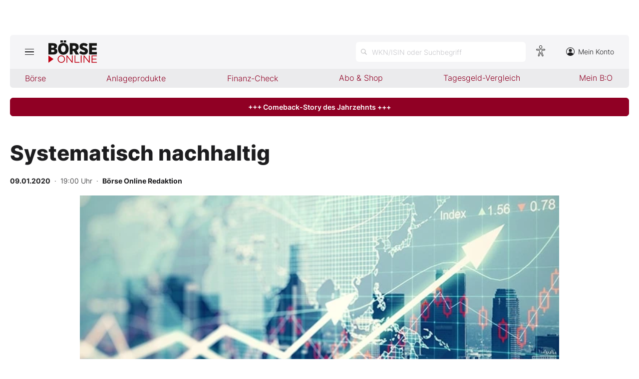

--- FILE ---
content_type: image/svg+xml
request_url: https://images.boersenmedien.com/images/c9d9e89c-bfb9-4c44-8bae-c0bb2b0b4f20.svg
body_size: 100
content:
<?xml version="1.0" encoding="UTF-8"?><svg xmlns="http://www.w3.org/2000/svg" viewBox="0 0 7.3 7.3"><g id="a"/><g id="b"><g id="c"><g><line x1=".65" y1=".65" x2="6.65" y2="6.65" style="fill:none; stroke:#b2b2b4; stroke-linecap:round; stroke-width:1.3px;"/><line x1="6.65" y1=".65" x2=".65" y2="6.65" style="fill:none; stroke:#b2b2b4; stroke-linecap:round; stroke-width:1.3px;"/></g></g></g></svg>